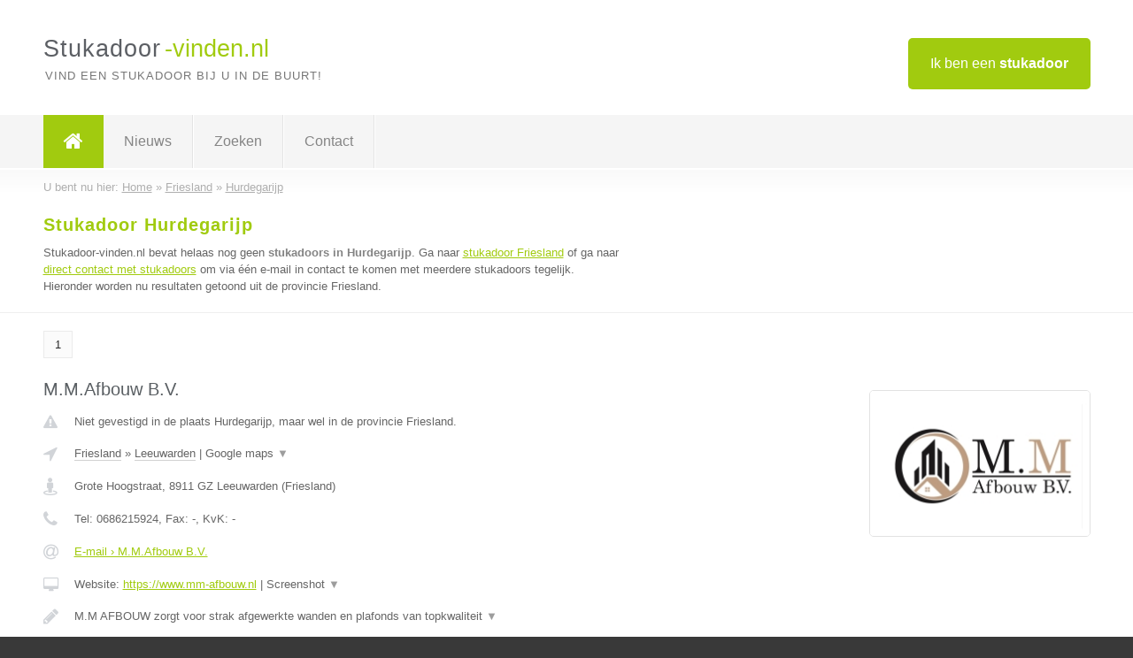

--- FILE ---
content_type: text/html; charset=utf-8
request_url: https://www.stukadoor-vinden.nl/stukadoor/friesland/hurdegarijp
body_size: 3106
content:

<!DOCTYPE html>
<html xmlns="http://www.w3.org/1999/xhtml" xml:lang="nl" lang="nl" dir="ltr">
<head>
<!-- Copyright https://www.jbb-media.nl -->
<title>Stukadoor Hurdegarijp | Alle stukadoors in de plaats Hurdegarijp.</title>
<meta http-equiv="Content-Type" content="text/html; charset=UTF-8" />
<meta property="og:title" content="Stukadoor Hurdegarijp | Alle stukadoors in de plaats Hurdegarijp." />
<meta property="og:type" content="website" />
<meta property="og:url" content="https://www.stukadoor-vinden.nl/stukadoor/friesland/hurdegarijp" />
<meta property="og:image" content="https://www.stukadoor-vinden.nl/img/social-og-image.png" />
<meta property="og:description" content="Stukadoor Hurdegarijp? Vind snel en eenvoudig stukadoors in de plaats Hurdegarijp." />
<meta name="viewport" content="width=device-width, initial-scale=1" />
<meta name="description" content="Stukadoor Hurdegarijp? Vind snel en eenvoudig stukadoors in de plaats Hurdegarijp." />
<meta name="keywords" content="Friesland,stukadoor,stukadoors" />
<meta name="robots" content="index, follow" />
<meta content="IE=edge" http-equiv="X-UA-Compatible" />
<link rel="canonical" href="https://www.stukadoor-vinden.nl/stukadoor/friesland/hurdegarijp" />
<link rel="apple-touch-icon" sizes="180x180" href="https://www.stukadoor-vinden.nl/apple-touch-icon.png" />
<link rel="icon" type="image/png" sizes="32x32" href="https://www.stukadoor-vinden.nl/favicon-32x32.png" />
<link rel="icon" type="image/png" sizes="16x16" href="https://www.stukadoor-vinden.nl/favicon-16x16.png" />
<link rel="manifest" href="https://www.stukadoor-vinden.nl/site.webmanifest" />
<link rel="mask-icon" href="https://www.stukadoor-vinden.nl/safari-pinned-tab.svg" color="#a1cb0f" />
<meta name="msapplication-TileColor" content="#a1cb0f" />
<meta name="theme-color" content="#ffffff" />
<link rel="stylesheet" href="https://www.stukadoor-vinden.nl/lay-out/style-1615647768.css" />
<meta name="google-site-verification" content="csIwPRHhQ129OBlDIaEL9GmA0A2Xf8E_o06DpN3yff0" />
</head>
<body itemscope itemtype="https://schema.org/WebPage">

<div id="bar_top">
	<div class="container clearfix">
		<div id="companies"><a href="https://www.stukadoor-vinden.nl/bedrijven.html" title="Ik ben een stukadoor">Ik ben een <strong>stukadoor</strong></a></div>

		<div id="logo">
			<a href="https://www.stukadoor-vinden.nl" title="Stukadoor"><span class="logo_split_a">Stukadoor</span><span class="logo_split_b">-vinden.nl</span></a>
			<span class="slogan">Vind een stukadoor bij u in de buurt!</span>
		</div>
	</div>
</div>



<div id="bar_menu">
	<div class="container clearfix">
		<button type="button" id="show-menu" onclick="menu_toggle(); return false;"><i class="fa fa-navicon"></i></button>
		<ul id="menu">
			<li class="home"><a href="https://www.stukadoor-vinden.nl" title="Stukadoor"><i class="fa fa-home"></i></a></li>
			<li><a href="https://www.stukadoor-vinden.nl/nieuws.html" title="Stukadoor nieuws">Nieuws</a></li>
			<li><a href="https://www.stukadoor-vinden.nl/zoeken.html" title="Zoeken Stukadoors">Zoeken</a></li>
			<li><a href="https://www.stukadoor-vinden.nl/contact.html" title="Contact met Stukadoor-vinden.nl">Contact</a></li>

			
		</ul>
	</div>
</div>


	<div id="bar_breadcrumbs">
		<div class="container">
			U bent nu hier: <span itemprop="itemListElement" itemscope itemtype="https://schema.org/ListItem"><a href="https://www.stukadoor-vinden.nl" title="Home" itemprop="item"><span itemprop="name">Home</span></a><meta itemprop="position" content="1" /></span> &raquo; <span itemprop="itemListElement" itemscope itemtype="https://schema.org/ListItem"><a href="https://www.stukadoor-vinden.nl/stukadoor/friesland" title="Stukadoor Friesland" itemprop="item"><span itemprop="name">Friesland</span></a><meta itemprop="position" content="2" /></span> &raquo; <span itemprop="itemListElement" itemscope itemtype="https://schema.org/ListItem"><a href="https://www.stukadoor-vinden.nl/stukadoor/friesland/hurdegarijp" title="Stukadoor Hurdegarijp" itemprop="item"><span itemprop="name">Hurdegarijp</span></a><meta itemprop="position" content="3" /></span>		</div>
	</div>

	
		<div id="bar_intro">
			<div class="container clearfix">
				<div class="left">
					<h1 title="Stukadoor Hurdegarijp">Stukadoor Hurdegarijp</h1>

					
<p>
						Stukadoor-vinden.nl bevat helaas nog geen <b>stukadoors in Hurdegarijp</b>. Ga naar <a href="https://www.stukadoor-vinden.nl/stukadoor/friesland" title="Stukadoor Friesland">stukadoor Friesland</a>
						of ga naar <a href="https://www.stukadoor-vinden.nl/direct-contact.html" title="Direct contact met stukadoors">direct contact met stukadoors</a> om via &eacute;&eacute;n e-mail in contact te komen met meerdere stukadoors tegelijk.
					Hieronder worden nu resultaten getoond uit de provincie Friesland.
</p>
				</div>

				<div class="right"></div>
			</div>
		</div>

		<div class="bar_nav">
			<div class="container">
				<a href="https://www.stukadoor-vinden.nl/stukadoor/friesland/hurdegarijp" class="highlight" title="Pagina 1">1</a> 
			</div>
		</div>

		<div id="cont_results" class="multiple">
			
<div class="bar_result" itemscope itemtype="https://schema.org/LocalBusiness">
	<div class="container clearfix">
	<div class="result_left">
		<h2><a href="https://www.stukadoor-vinden.nl/stukadoor/friesland/leeuwarden/mmafbouw-bv" title="M.M.Afbouw B.V."><span itemprop="name">M.M.Afbouw B.V.</span></a></h2>
		<div class="table_result">
			<div class="row">
				<div class="col_a">
					<i class="fa fa-exclamation-triangle small" title="Mededeling &#8250; M.M.Afbouw B.V."></i>
				</div>
				<div class="col_b">
					Niet gevestigd in de plaats Hurdegarijp, maar wel in de provincie Friesland.
				</div>
			</div>
			<div class="row">
				<div class="col_a">
					<i class="fa fa-location-arrow" title="Provincie en plaats &#8250; M.M.Afbouw B.V."></i>
				</div>
				<div class="col_b">
					<a href="https://www.stukadoor-vinden.nl/stukadoor/friesland" class="a_alternative" title="Stukadoor Friesland">Friesland</a>
					&raquo; <a href="https://www.stukadoor-vinden.nl/stukadoor/friesland/leeuwarden" class="a_alternative" title="Stukadoor Leeuwarden">Leeuwarden</a>
	 				| <a href="#" onclick="switch_jbb(69,'googlemap','');return false;" class="a_astext" id="change_googlemap_69" title="Google map &#8250; M.M.Afbouw B.V.">Google maps <span class="color_a">&#9660;</span></a><div class="maxwidth"><div id="show_googlemap_69" data-title="M.M.Afbouw B.V." data-company="M.M.Afbouw B.V."  data-address="Grote Hoogstraat" data-zipcode="8911 GZ" data-place="Leeuwarden" data-country="Nederland" data-lat="53.202023" data-lng="5.797413"></div></div>
				</div>
			</div>
			<div class="row">
				<div class="col_a">
					<i class="fa fa-street-view" title="Informatie &#8250; M.M.Afbouw B.V."></i>
				</div>
				<div class="col_b" itemprop="address" itemscope itemtype="https://schema.org/PostalAddress">
					<span itemprop="streetAddress">Grote Hoogstraat</span>, <span itemprop="postalCode">8911 GZ</span> <span itemprop="addressLocality">Leeuwarden</span> (<span itemprop="addressRegion">Friesland</span>)
				</div>
			</div>
			<div class="row">
				<div class="col_a">
					<i class="fa fa-phone" title="Telefoonnummer &#8250; M.M.Afbouw B.V."></i>
				</div>
				<div class="col_b">
					Tel: <span itemprop="telephone">0686215924</span>, 
					Fax: <span itemprop="faxNumber">-</span>,
					KvK: <span itemprop="taxID">-</span>
				</div>
			</div>
			<div class="row">
				<div class="col_a">
					<i class="fa fa-at" title="E-mail &#8250; M.M.Afbouw B.V."></i>
				</div>
				<div class="col_b">
					<a href="https://www.stukadoor-vinden.nl/e-mail/mmafbouw-bv" title="E-mail &#8250; M.M.Afbouw B.V.">E-mail &#8250; M.M.Afbouw B.V.</a>
				</div>
			</div>
			<div class="row">
				<div class="col_a">
					<i class="fa fa-desktop small" title="Website &#8250; M.M.Afbouw B.V."></i>
				</div>
				<div class="col_b">
 					Website: <a href="https://www.mm-afbouw.nl" title="M.M.Afbouw B.V." onclick="count(69,this.href); return false;" itemprop="item">https://www.mm-afbouw.nl</a> | <a href="#" onclick="switch_jbb(69,'screenshot','https://www.mm-afbouw.nl');return false;" class="a_astext" id="change_screenshot_69" title="Screenshot &#8250; M.M.Afbouw B.V.">Screenshot <span class="color_a">&#9660;</span></a><br /><div class="maxwidth"><div id="show_screenshot_69"></div></div>
				</div>
			</div>
			<div class="row">
				<div class="col_a">
					<i class="fa fa-pencil" title="Beschrijving &#8250; M.M.Afbouw B.V."></i>
				</div>
				<div class="col_b" itemprop="description" content="M.M AFBOUW zorgt voor strak afgewerkte wanden en plafonds van topkwaliteit direct schilderbaar">
					<div class="clickable_container">
						<a href="#" onclick="switch_jbb(69,'beschrijving','');return false;" class="clickable_ahref" title="Toon / verberg hele beschrijving &#8250; M.M.Afbouw B.V."></a>
						M.M AFBOUW zorgt voor strak afgewerkte wanden en plafonds van topkwaliteit
						<span id="expand_beschrijving_69"><span class="color_a">&#9660;</span></span>
						<div id="hide_beschrijving_69" class="inline">
							 direct schilderbaar
							<span class="color_a">&#9650;</span>
						</div>
					</div>
				</div>
			</div>
			<div class="row">
				<div class="col_a">
					<i class="fa fa-tags small" title="Diensten &#8250; M.M.Afbouw B.V."></i>
				</div>
				<div class="col_b">
					Diensten: Stucwerk, Schilderwerk
				</div>
			</div>
			<div class="row">
				<div class="col_a">
					<i class="fa fa-clock-o" title="Openingstijden &#8250; M.M.Afbouw B.V."></i>
				</div>
				<div class="col_b">
					Er wordt gewerkt op afspraak.
				</div>
			</div>
			<div class="row">
				<div class="col_a">
					<i class="fa fa-user" title="Sociale Media &#8250; M.M.Afbouw B.V."></i>
				</div>
				<div class="col_b">
					Sociale media:
					<div class="social_links">
						<a href="javascript:alert('Dit bedrijf heeft nog geen Twitter...');" title="Twitter &#8250; M.M.Afbouw B.V." class="disable"><i class="fa fa-twitter"></i></a>
						<a href="javascript:alert('Dit bedrijf heeft nog geen Facebook...');" title="Facebook &#8250; M.M.Afbouw B.V." class="disable"><i class="fa fa-facebook"></i></a>
						<a href="javascript:alert('Dit bedrijf heeft nog geen Linkedin...');"  title="Linkedin &#8250; M.M.Afbouw B.V." class="disable"><i class="fa fa-linkedin"></i></a>
						<a href="javascript:alert('Dit bedrijf heeft nog geen Youtube...');"  title="Youtube &#8250; M.M.Afbouw B.V." class="disable"><i class="fa fa-caret-right"></i></a>
					</div>
				</div>
			</div>
		</div>
	</div>
	<div class="result_right">
		<img src="https://www.stukadoor-vinden.nl/afbeelding/mmafbouw-bv-2.jpeg" width="250" height="165" alt="Afbeelding &#8250; M.M.Afbouw B.V." title="Afbeelding &#8250; M.M.Afbouw B.V." class="img_multiple" />
	</div>
	<br class="clear" />
	<div class="result_bottom">
		<div class="result_button">
			<a href="https://www.stukadoor-vinden.nl/stukadoor/friesland/leeuwarden/mmafbouw-bv" title="M.M.Afbouw B.V.">Bekijk volledig profiel</a>
		</div>
		<a href="#" title="Ga naar de boven" class="result_gototop"><i class="fa fa-caret-up"></i></a>
	</div>
	</div>
</div>


		</div>

		<div class="bar_nav">
			<div class="container">
				<a href="https://www.stukadoor-vinden.nl/stukadoor/friesland/hurdegarijp" class="highlight" title="Pagina 1">1</a> 
			</div>
		</div>

		<div id="bar_banners">
	<div class="container">
<a href="https://www.casino-tip.nl/?ref=nl" onclick="open_blank(this.href); return false;" title="Online casino" class="last_ad" rel="nofollow"><img src="https://www.stukadoor-vinden.nl/img/online-casino.png" width="272" height="172" alt="Online casino" title="Online casino" /></a><a href="https://www.stukadoor-vinden.nl/contact.html" title="Contact met Stukadoor-vinden.nl" class="empty">Uw advertentie hier? Mail ons</a><a href="https://www.stukadoor-vinden.nl/contact.html" title="Contact met Stukadoor-vinden.nl" class="empty">Uw advertentie hier? Mail ons</a><a href="https://www.stukadoor-vinden.nl/contact.html" title="Contact met Stukadoor-vinden.nl" class="empty">Uw advertentie hier? Mail ons</a>
	</div>
</div>

<div id="bar_foottext">
	<div class="container">
		Ik kwam, ik zocht, ik vond - Julius Caesar / 47 v.Chr. ;)
	</div>
</div>


<div id="bar_bottom">
	<div class="container">
		
	<a href="https://twitter.com/VinderNl" onclick="open_blank(this.href); return false;" class="social_icon"><i class="fa fa-twitter"></i></a>	<a href="https://www.facebook.com/vindernl" onclick="open_blank(this.href); return false;" class="social_icon"><i class="fa fa-facebook"></i></a>	<a href="https://nl.linkedin.com/company/bedrijven-vinder-nl" onclick="open_blank(this.href); return false;" class="social_icon"><i class="fa fa-linkedin"></i></a><br /><br />	&copy; <a href="https://www.jbb-media.nl/webdesign-hurdegarijp.html" title="Webdesign JBB Media" rel="nofollow" target="_blank">JBB Media</a>
	| <a href="https://www.stukadoor-vinden.nl/privacy.html" title="Privacyverklaring">Privacy</a>

	</div>
</div>

<div id="data_info" data-page="place" data-domain="https://www.stukadoor-vinden.nl" data-country="NL" data-contactlimit="5" data-analytics="UA-23098021-12"></div>

<script src="https://www.stukadoor-vinden.nl/inc/ajax-1726654264.js.php" async></script>

</body>
</html>


